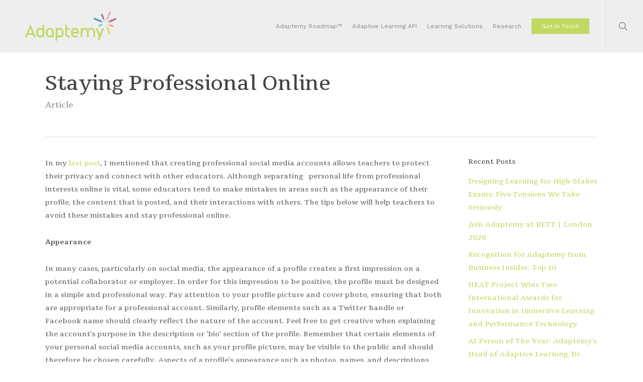

--- FILE ---
content_type: text/html; charset=UTF-8
request_url: https://www.adaptemy.com/staying-professional-online/
body_size: 16784
content:
<!doctype html>
<html lang="en-GB" class="no-js">
<head>
	<meta charset="UTF-8">
	<meta name="viewport" content="width=device-width, initial-scale=1, maximum-scale=1, user-scalable=0" /><link rel="shortcut icon" href="https://www.adaptemy.com/wp-content/uploads/2021/05/logo-adaptemy-favicon-icon-cropped.png" /><meta name='robots' content='index, follow, max-image-preview:large, max-snippet:-1, max-video-preview:-1' />
	<style>img:is([sizes="auto" i], [sizes^="auto," i]) { contain-intrinsic-size: 3000px 1500px }</style>
	
	<!-- This site is optimized with the Yoast SEO plugin v26.7 - https://yoast.com/wordpress/plugins/seo/ -->
	<title>Staying Professional Online - Adaptemy</title>
	<link rel="canonical" href="https://www.adaptemy.com/staying-professional-online/" />
	<meta property="og:locale" content="en_GB" />
	<meta property="og:type" content="article" />
	<meta property="og:title" content="Staying Professional Online - Adaptemy" />
	<meta property="og:description" content="In my last post, I mentioned that creating professional social media accounts allows teachers to protect their privacy and connect with other educators. Although separating   personal life from professional interests..." />
	<meta property="og:url" content="https://www.adaptemy.com/staying-professional-online/" />
	<meta property="og:site_name" content="Adaptemy" />
	<meta property="article:published_time" content="2014-10-08T16:33:44+00:00" />
	<meta property="article:modified_time" content="2025-09-10T13:22:20+00:00" />
	<meta property="og:image" content="https://www.adaptemy.com/wp-content/uploads/2014/10/conductor1.jpg" />
	<meta property="og:image:width" content="300" />
	<meta property="og:image:height" content="214" />
	<meta property="og:image:type" content="image/jpeg" />
	<meta name="author" content="Conor Flynn" />
	<meta name="twitter:card" content="summary_large_image" />
	<meta name="twitter:creator" content="@adaptemy" />
	<meta name="twitter:site" content="@adaptemy" />
	<meta name="twitter:label1" content="Written by" />
	<meta name="twitter:data1" content="Conor Flynn" />
	<meta name="twitter:label2" content="Estimated reading time" />
	<meta name="twitter:data2" content="3 minutes" />
	<script type="application/ld+json" class="yoast-schema-graph">{"@context":"https://schema.org","@graph":[{"@type":"Article","@id":"https://www.adaptemy.com/staying-professional-online/#article","isPartOf":{"@id":"https://www.adaptemy.com/staying-professional-online/"},"author":{"name":"Conor Flynn","@id":"https://www.adaptemy.com/#/schema/person/516ae615d9af788d827f70d44ac76ba5"},"headline":"Staying Professional Online","datePublished":"2014-10-08T16:33:44+00:00","dateModified":"2025-09-10T13:22:20+00:00","mainEntityOfPage":{"@id":"https://www.adaptemy.com/staying-professional-online/"},"wordCount":620,"publisher":{"@id":"https://www.adaptemy.com/#organization"},"image":{"@id":"https://www.adaptemy.com/staying-professional-online/#primaryimage"},"thumbnailUrl":"https://blog.adaptemy.com/wp-content/uploads/2014/10/conductor.jpg","keywords":["Classroom","Teachers"],"articleSection":["Article"],"inLanguage":"en-GB"},{"@type":"WebPage","@id":"https://www.adaptemy.com/staying-professional-online/","url":"https://www.adaptemy.com/staying-professional-online/","name":"Staying Professional Online - Adaptemy","isPartOf":{"@id":"https://www.adaptemy.com/#website"},"primaryImageOfPage":{"@id":"https://www.adaptemy.com/staying-professional-online/#primaryimage"},"image":{"@id":"https://www.adaptemy.com/staying-professional-online/#primaryimage"},"thumbnailUrl":"https://blog.adaptemy.com/wp-content/uploads/2014/10/conductor.jpg","datePublished":"2014-10-08T16:33:44+00:00","dateModified":"2025-09-10T13:22:20+00:00","breadcrumb":{"@id":"https://www.adaptemy.com/staying-professional-online/#breadcrumb"},"inLanguage":"en-GB","potentialAction":[{"@type":"ReadAction","target":["https://www.adaptemy.com/staying-professional-online/"]}]},{"@type":"ImageObject","inLanguage":"en-GB","@id":"https://www.adaptemy.com/staying-professional-online/#primaryimage","url":"https://blog.adaptemy.com/wp-content/uploads/2014/10/conductor.jpg","contentUrl":"https://blog.adaptemy.com/wp-content/uploads/2014/10/conductor.jpg"},{"@type":"BreadcrumbList","@id":"https://www.adaptemy.com/staying-professional-online/#breadcrumb","itemListElement":[{"@type":"ListItem","position":1,"name":"Home","item":"https://www.adaptemy.com/"},{"@type":"ListItem","position":2,"name":"Resources","item":"https://www.adaptemy.com/resources/"},{"@type":"ListItem","position":3,"name":"Staying Professional Online"}]},{"@type":"WebSite","@id":"https://www.adaptemy.com/#website","url":"https://www.adaptemy.com/","name":"Adaptemy","description":"Adaptive Learning and AI for Education","publisher":{"@id":"https://www.adaptemy.com/#organization"},"potentialAction":[{"@type":"SearchAction","target":{"@type":"EntryPoint","urlTemplate":"https://www.adaptemy.com/?s={search_term_string}"},"query-input":{"@type":"PropertyValueSpecification","valueRequired":true,"valueName":"search_term_string"}}],"inLanguage":"en-GB"},{"@type":"Organization","@id":"https://www.adaptemy.com/#organization","name":"Adaptemy","url":"https://www.adaptemy.com/","logo":{"@type":"ImageObject","inLanguage":"en-GB","@id":"https://www.adaptemy.com/#/schema/logo/image/","url":"https://www.adaptemy.com/wp-content/uploads/2018/06/logo.png","contentUrl":"https://www.adaptemy.com/wp-content/uploads/2018/06/logo.png","width":276,"height":89,"caption":"Adaptemy"},"image":{"@id":"https://www.adaptemy.com/#/schema/logo/image/"},"sameAs":["https://x.com/adaptemy","https://www.linkedin.com/company/adaptemy/"]},{"@type":"Person","@id":"https://www.adaptemy.com/#/schema/person/516ae615d9af788d827f70d44ac76ba5","name":"Conor Flynn","url":"https://www.adaptemy.com/author/conorflynn/"}]}</script>
	<!-- / Yoast SEO plugin. -->


<link rel='dns-prefetch' href='//fonts.googleapis.com' />
<link rel="alternate" type="application/rss+xml" title="Adaptemy &raquo; Feed" href="https://www.adaptemy.com/feed/" />
<link rel="alternate" type="application/rss+xml" title="Adaptemy &raquo; Comments Feed" href="https://www.adaptemy.com/comments/feed/" />
<link rel="alternate" type="application/rss+xml" title="Adaptemy &raquo; Staying Professional Online Comments Feed" href="https://www.adaptemy.com/staying-professional-online/feed/" />
<script type="text/javascript">
/* <![CDATA[ */
window._wpemojiSettings = {"baseUrl":"https:\/\/s.w.org\/images\/core\/emoji\/16.0.1\/72x72\/","ext":".png","svgUrl":"https:\/\/s.w.org\/images\/core\/emoji\/16.0.1\/svg\/","svgExt":".svg","source":{"concatemoji":"https:\/\/www.adaptemy.com\/wp-includes\/js\/wp-emoji-release.min.js?ver=6.8.3"}};
/*! This file is auto-generated */
!function(s,n){var o,i,e;function c(e){try{var t={supportTests:e,timestamp:(new Date).valueOf()};sessionStorage.setItem(o,JSON.stringify(t))}catch(e){}}function p(e,t,n){e.clearRect(0,0,e.canvas.width,e.canvas.height),e.fillText(t,0,0);var t=new Uint32Array(e.getImageData(0,0,e.canvas.width,e.canvas.height).data),a=(e.clearRect(0,0,e.canvas.width,e.canvas.height),e.fillText(n,0,0),new Uint32Array(e.getImageData(0,0,e.canvas.width,e.canvas.height).data));return t.every(function(e,t){return e===a[t]})}function u(e,t){e.clearRect(0,0,e.canvas.width,e.canvas.height),e.fillText(t,0,0);for(var n=e.getImageData(16,16,1,1),a=0;a<n.data.length;a++)if(0!==n.data[a])return!1;return!0}function f(e,t,n,a){switch(t){case"flag":return n(e,"\ud83c\udff3\ufe0f\u200d\u26a7\ufe0f","\ud83c\udff3\ufe0f\u200b\u26a7\ufe0f")?!1:!n(e,"\ud83c\udde8\ud83c\uddf6","\ud83c\udde8\u200b\ud83c\uddf6")&&!n(e,"\ud83c\udff4\udb40\udc67\udb40\udc62\udb40\udc65\udb40\udc6e\udb40\udc67\udb40\udc7f","\ud83c\udff4\u200b\udb40\udc67\u200b\udb40\udc62\u200b\udb40\udc65\u200b\udb40\udc6e\u200b\udb40\udc67\u200b\udb40\udc7f");case"emoji":return!a(e,"\ud83e\udedf")}return!1}function g(e,t,n,a){var r="undefined"!=typeof WorkerGlobalScope&&self instanceof WorkerGlobalScope?new OffscreenCanvas(300,150):s.createElement("canvas"),o=r.getContext("2d",{willReadFrequently:!0}),i=(o.textBaseline="top",o.font="600 32px Arial",{});return e.forEach(function(e){i[e]=t(o,e,n,a)}),i}function t(e){var t=s.createElement("script");t.src=e,t.defer=!0,s.head.appendChild(t)}"undefined"!=typeof Promise&&(o="wpEmojiSettingsSupports",i=["flag","emoji"],n.supports={everything:!0,everythingExceptFlag:!0},e=new Promise(function(e){s.addEventListener("DOMContentLoaded",e,{once:!0})}),new Promise(function(t){var n=function(){try{var e=JSON.parse(sessionStorage.getItem(o));if("object"==typeof e&&"number"==typeof e.timestamp&&(new Date).valueOf()<e.timestamp+604800&&"object"==typeof e.supportTests)return e.supportTests}catch(e){}return null}();if(!n){if("undefined"!=typeof Worker&&"undefined"!=typeof OffscreenCanvas&&"undefined"!=typeof URL&&URL.createObjectURL&&"undefined"!=typeof Blob)try{var e="postMessage("+g.toString()+"("+[JSON.stringify(i),f.toString(),p.toString(),u.toString()].join(",")+"));",a=new Blob([e],{type:"text/javascript"}),r=new Worker(URL.createObjectURL(a),{name:"wpTestEmojiSupports"});return void(r.onmessage=function(e){c(n=e.data),r.terminate(),t(n)})}catch(e){}c(n=g(i,f,p,u))}t(n)}).then(function(e){for(var t in e)n.supports[t]=e[t],n.supports.everything=n.supports.everything&&n.supports[t],"flag"!==t&&(n.supports.everythingExceptFlag=n.supports.everythingExceptFlag&&n.supports[t]);n.supports.everythingExceptFlag=n.supports.everythingExceptFlag&&!n.supports.flag,n.DOMReady=!1,n.readyCallback=function(){n.DOMReady=!0}}).then(function(){return e}).then(function(){var e;n.supports.everything||(n.readyCallback(),(e=n.source||{}).concatemoji?t(e.concatemoji):e.wpemoji&&e.twemoji&&(t(e.twemoji),t(e.wpemoji)))}))}((window,document),window._wpemojiSettings);
/* ]]> */
</script>
<style id='wp-emoji-styles-inline-css' type='text/css'>

	img.wp-smiley, img.emoji {
		display: inline !important;
		border: none !important;
		box-shadow: none !important;
		height: 1em !important;
		width: 1em !important;
		margin: 0 0.07em !important;
		vertical-align: -0.1em !important;
		background: none !important;
		padding: 0 !important;
	}
</style>
<link rel='stylesheet' id='wp-block-library-css' href='https://www.adaptemy.com/wp-includes/css/dist/block-library/style.min.css?ver=6.8.3' type='text/css' media='all' />
<style id='classic-theme-styles-inline-css' type='text/css'>
/*! This file is auto-generated */
.wp-block-button__link{color:#fff;background-color:#32373c;border-radius:9999px;box-shadow:none;text-decoration:none;padding:calc(.667em + 2px) calc(1.333em + 2px);font-size:1.125em}.wp-block-file__button{background:#32373c;color:#fff;text-decoration:none}
</style>
<style id='global-styles-inline-css' type='text/css'>
:root{--wp--preset--aspect-ratio--square: 1;--wp--preset--aspect-ratio--4-3: 4/3;--wp--preset--aspect-ratio--3-4: 3/4;--wp--preset--aspect-ratio--3-2: 3/2;--wp--preset--aspect-ratio--2-3: 2/3;--wp--preset--aspect-ratio--16-9: 16/9;--wp--preset--aspect-ratio--9-16: 9/16;--wp--preset--color--black: #000000;--wp--preset--color--cyan-bluish-gray: #abb8c3;--wp--preset--color--white: #ffffff;--wp--preset--color--pale-pink: #f78da7;--wp--preset--color--vivid-red: #cf2e2e;--wp--preset--color--luminous-vivid-orange: #ff6900;--wp--preset--color--luminous-vivid-amber: #fcb900;--wp--preset--color--light-green-cyan: #7bdcb5;--wp--preset--color--vivid-green-cyan: #00d084;--wp--preset--color--pale-cyan-blue: #8ed1fc;--wp--preset--color--vivid-cyan-blue: #0693e3;--wp--preset--color--vivid-purple: #9b51e0;--wp--preset--gradient--vivid-cyan-blue-to-vivid-purple: linear-gradient(135deg,rgba(6,147,227,1) 0%,rgb(155,81,224) 100%);--wp--preset--gradient--light-green-cyan-to-vivid-green-cyan: linear-gradient(135deg,rgb(122,220,180) 0%,rgb(0,208,130) 100%);--wp--preset--gradient--luminous-vivid-amber-to-luminous-vivid-orange: linear-gradient(135deg,rgba(252,185,0,1) 0%,rgba(255,105,0,1) 100%);--wp--preset--gradient--luminous-vivid-orange-to-vivid-red: linear-gradient(135deg,rgba(255,105,0,1) 0%,rgb(207,46,46) 100%);--wp--preset--gradient--very-light-gray-to-cyan-bluish-gray: linear-gradient(135deg,rgb(238,238,238) 0%,rgb(169,184,195) 100%);--wp--preset--gradient--cool-to-warm-spectrum: linear-gradient(135deg,rgb(74,234,220) 0%,rgb(151,120,209) 20%,rgb(207,42,186) 40%,rgb(238,44,130) 60%,rgb(251,105,98) 80%,rgb(254,248,76) 100%);--wp--preset--gradient--blush-light-purple: linear-gradient(135deg,rgb(255,206,236) 0%,rgb(152,150,240) 100%);--wp--preset--gradient--blush-bordeaux: linear-gradient(135deg,rgb(254,205,165) 0%,rgb(254,45,45) 50%,rgb(107,0,62) 100%);--wp--preset--gradient--luminous-dusk: linear-gradient(135deg,rgb(255,203,112) 0%,rgb(199,81,192) 50%,rgb(65,88,208) 100%);--wp--preset--gradient--pale-ocean: linear-gradient(135deg,rgb(255,245,203) 0%,rgb(182,227,212) 50%,rgb(51,167,181) 100%);--wp--preset--gradient--electric-grass: linear-gradient(135deg,rgb(202,248,128) 0%,rgb(113,206,126) 100%);--wp--preset--gradient--midnight: linear-gradient(135deg,rgb(2,3,129) 0%,rgb(40,116,252) 100%);--wp--preset--font-size--small: 13px;--wp--preset--font-size--medium: 20px;--wp--preset--font-size--large: 36px;--wp--preset--font-size--x-large: 42px;--wp--preset--spacing--20: 0.44rem;--wp--preset--spacing--30: 0.67rem;--wp--preset--spacing--40: 1rem;--wp--preset--spacing--50: 1.5rem;--wp--preset--spacing--60: 2.25rem;--wp--preset--spacing--70: 3.38rem;--wp--preset--spacing--80: 5.06rem;--wp--preset--shadow--natural: 6px 6px 9px rgba(0, 0, 0, 0.2);--wp--preset--shadow--deep: 12px 12px 50px rgba(0, 0, 0, 0.4);--wp--preset--shadow--sharp: 6px 6px 0px rgba(0, 0, 0, 0.2);--wp--preset--shadow--outlined: 6px 6px 0px -3px rgba(255, 255, 255, 1), 6px 6px rgba(0, 0, 0, 1);--wp--preset--shadow--crisp: 6px 6px 0px rgba(0, 0, 0, 1);}:where(.is-layout-flex){gap: 0.5em;}:where(.is-layout-grid){gap: 0.5em;}body .is-layout-flex{display: flex;}.is-layout-flex{flex-wrap: wrap;align-items: center;}.is-layout-flex > :is(*, div){margin: 0;}body .is-layout-grid{display: grid;}.is-layout-grid > :is(*, div){margin: 0;}:where(.wp-block-columns.is-layout-flex){gap: 2em;}:where(.wp-block-columns.is-layout-grid){gap: 2em;}:where(.wp-block-post-template.is-layout-flex){gap: 1.25em;}:where(.wp-block-post-template.is-layout-grid){gap: 1.25em;}.has-black-color{color: var(--wp--preset--color--black) !important;}.has-cyan-bluish-gray-color{color: var(--wp--preset--color--cyan-bluish-gray) !important;}.has-white-color{color: var(--wp--preset--color--white) !important;}.has-pale-pink-color{color: var(--wp--preset--color--pale-pink) !important;}.has-vivid-red-color{color: var(--wp--preset--color--vivid-red) !important;}.has-luminous-vivid-orange-color{color: var(--wp--preset--color--luminous-vivid-orange) !important;}.has-luminous-vivid-amber-color{color: var(--wp--preset--color--luminous-vivid-amber) !important;}.has-light-green-cyan-color{color: var(--wp--preset--color--light-green-cyan) !important;}.has-vivid-green-cyan-color{color: var(--wp--preset--color--vivid-green-cyan) !important;}.has-pale-cyan-blue-color{color: var(--wp--preset--color--pale-cyan-blue) !important;}.has-vivid-cyan-blue-color{color: var(--wp--preset--color--vivid-cyan-blue) !important;}.has-vivid-purple-color{color: var(--wp--preset--color--vivid-purple) !important;}.has-black-background-color{background-color: var(--wp--preset--color--black) !important;}.has-cyan-bluish-gray-background-color{background-color: var(--wp--preset--color--cyan-bluish-gray) !important;}.has-white-background-color{background-color: var(--wp--preset--color--white) !important;}.has-pale-pink-background-color{background-color: var(--wp--preset--color--pale-pink) !important;}.has-vivid-red-background-color{background-color: var(--wp--preset--color--vivid-red) !important;}.has-luminous-vivid-orange-background-color{background-color: var(--wp--preset--color--luminous-vivid-orange) !important;}.has-luminous-vivid-amber-background-color{background-color: var(--wp--preset--color--luminous-vivid-amber) !important;}.has-light-green-cyan-background-color{background-color: var(--wp--preset--color--light-green-cyan) !important;}.has-vivid-green-cyan-background-color{background-color: var(--wp--preset--color--vivid-green-cyan) !important;}.has-pale-cyan-blue-background-color{background-color: var(--wp--preset--color--pale-cyan-blue) !important;}.has-vivid-cyan-blue-background-color{background-color: var(--wp--preset--color--vivid-cyan-blue) !important;}.has-vivid-purple-background-color{background-color: var(--wp--preset--color--vivid-purple) !important;}.has-black-border-color{border-color: var(--wp--preset--color--black) !important;}.has-cyan-bluish-gray-border-color{border-color: var(--wp--preset--color--cyan-bluish-gray) !important;}.has-white-border-color{border-color: var(--wp--preset--color--white) !important;}.has-pale-pink-border-color{border-color: var(--wp--preset--color--pale-pink) !important;}.has-vivid-red-border-color{border-color: var(--wp--preset--color--vivid-red) !important;}.has-luminous-vivid-orange-border-color{border-color: var(--wp--preset--color--luminous-vivid-orange) !important;}.has-luminous-vivid-amber-border-color{border-color: var(--wp--preset--color--luminous-vivid-amber) !important;}.has-light-green-cyan-border-color{border-color: var(--wp--preset--color--light-green-cyan) !important;}.has-vivid-green-cyan-border-color{border-color: var(--wp--preset--color--vivid-green-cyan) !important;}.has-pale-cyan-blue-border-color{border-color: var(--wp--preset--color--pale-cyan-blue) !important;}.has-vivid-cyan-blue-border-color{border-color: var(--wp--preset--color--vivid-cyan-blue) !important;}.has-vivid-purple-border-color{border-color: var(--wp--preset--color--vivid-purple) !important;}.has-vivid-cyan-blue-to-vivid-purple-gradient-background{background: var(--wp--preset--gradient--vivid-cyan-blue-to-vivid-purple) !important;}.has-light-green-cyan-to-vivid-green-cyan-gradient-background{background: var(--wp--preset--gradient--light-green-cyan-to-vivid-green-cyan) !important;}.has-luminous-vivid-amber-to-luminous-vivid-orange-gradient-background{background: var(--wp--preset--gradient--luminous-vivid-amber-to-luminous-vivid-orange) !important;}.has-luminous-vivid-orange-to-vivid-red-gradient-background{background: var(--wp--preset--gradient--luminous-vivid-orange-to-vivid-red) !important;}.has-very-light-gray-to-cyan-bluish-gray-gradient-background{background: var(--wp--preset--gradient--very-light-gray-to-cyan-bluish-gray) !important;}.has-cool-to-warm-spectrum-gradient-background{background: var(--wp--preset--gradient--cool-to-warm-spectrum) !important;}.has-blush-light-purple-gradient-background{background: var(--wp--preset--gradient--blush-light-purple) !important;}.has-blush-bordeaux-gradient-background{background: var(--wp--preset--gradient--blush-bordeaux) !important;}.has-luminous-dusk-gradient-background{background: var(--wp--preset--gradient--luminous-dusk) !important;}.has-pale-ocean-gradient-background{background: var(--wp--preset--gradient--pale-ocean) !important;}.has-electric-grass-gradient-background{background: var(--wp--preset--gradient--electric-grass) !important;}.has-midnight-gradient-background{background: var(--wp--preset--gradient--midnight) !important;}.has-small-font-size{font-size: var(--wp--preset--font-size--small) !important;}.has-medium-font-size{font-size: var(--wp--preset--font-size--medium) !important;}.has-large-font-size{font-size: var(--wp--preset--font-size--large) !important;}.has-x-large-font-size{font-size: var(--wp--preset--font-size--x-large) !important;}
:where(.wp-block-post-template.is-layout-flex){gap: 1.25em;}:where(.wp-block-post-template.is-layout-grid){gap: 1.25em;}
:where(.wp-block-columns.is-layout-flex){gap: 2em;}:where(.wp-block-columns.is-layout-grid){gap: 2em;}
:root :where(.wp-block-pullquote){font-size: 1.5em;line-height: 1.6;}
</style>
<link rel='stylesheet' id='contact-form-7-css' href='https://www.adaptemy.com/wp-content/plugins/contact-form-7/includes/css/styles.css?ver=6.1.4' type='text/css' media='all' />
<link rel='stylesheet' id='font-awesome-css' href='https://www.adaptemy.com/wp-content/themes/salient/css/font-awesome-legacy.min.css?ver=4.7.1' type='text/css' media='all' />
<link rel='stylesheet' id='salient-grid-system-css' href='https://www.adaptemy.com/wp-content/themes/salient/css/build/grid-system.css?ver=15.0.8' type='text/css' media='all' />
<link rel='stylesheet' id='main-styles-css' href='https://www.adaptemy.com/wp-content/themes/salient/css/build/style.css?ver=15.0.8' type='text/css' media='all' />
<style id='main-styles-inline-css' type='text/css'>
html:not(.page-trans-loaded) { background-color: #ffffff; }
</style>
<link rel='stylesheet' id='nectar-single-styles-css' href='https://www.adaptemy.com/wp-content/themes/salient/css/build/single.css?ver=15.0.8' type='text/css' media='all' />
<link rel='stylesheet' id='nectar-element-recent-posts-css' href='https://www.adaptemy.com/wp-content/themes/salient/css/build/elements/element-recent-posts.css?ver=15.0.8' type='text/css' media='all' />
<link rel='stylesheet' id='nectar_default_font_open_sans-css' href='https://fonts.googleapis.com/css?family=Open+Sans%3A300%2C400%2C600%2C700&#038;subset=latin%2Clatin-ext' type='text/css' media='all' />
<link rel='stylesheet' id='nectar-blog-masonry-core-css' href='https://www.adaptemy.com/wp-content/themes/salient/css/build/blog/masonry-core.css?ver=15.0.8' type='text/css' media='all' />
<link rel='stylesheet' id='nectar-blog-masonry-classic-enhanced-css' href='https://www.adaptemy.com/wp-content/themes/salient/css/build/blog/masonry-classic-enhanced.css?ver=15.0.8' type='text/css' media='all' />
<link rel='stylesheet' id='responsive-css' href='https://www.adaptemy.com/wp-content/themes/salient/css/build/responsive.css?ver=15.0.8' type='text/css' media='all' />
<link rel='stylesheet' id='select2-css' href='https://www.adaptemy.com/wp-content/themes/salient/css/build/plugins/select2.css?ver=4.0.1' type='text/css' media='all' />
<link rel='stylesheet' id='skin-ascend-css' href='https://www.adaptemy.com/wp-content/themes/salient/css/build/ascend.css?ver=15.0.8' type='text/css' media='all' />
<link rel='stylesheet' id='salient-wp-menu-dynamic-css' href='https://www.adaptemy.com/wp-content/uploads/salient/menu-dynamic.css?ver=38494' type='text/css' media='all' />
<link rel='stylesheet' id='dynamic-css-css' href='https://www.adaptemy.com/wp-content/themes/salient/css/salient-dynamic-styles.css?ver=57718' type='text/css' media='all' />
<style id='dynamic-css-inline-css' type='text/css'>
#header-space{background-color:#ffffff}@media only screen and (min-width:1000px){body #ajax-content-wrap.no-scroll{min-height:calc(100vh - 104px);height:calc(100vh - 104px)!important;}}@media only screen and (min-width:1000px){#page-header-wrap.fullscreen-header,#page-header-wrap.fullscreen-header #page-header-bg,html:not(.nectar-box-roll-loaded) .nectar-box-roll > #page-header-bg.fullscreen-header,.nectar_fullscreen_zoom_recent_projects,#nectar_fullscreen_rows:not(.afterLoaded) > div{height:calc(100vh - 103px);}.wpb_row.vc_row-o-full-height.top-level,.wpb_row.vc_row-o-full-height.top-level > .col.span_12{min-height:calc(100vh - 103px);}html:not(.nectar-box-roll-loaded) .nectar-box-roll > #page-header-bg.fullscreen-header{top:104px;}.nectar-slider-wrap[data-fullscreen="true"]:not(.loaded),.nectar-slider-wrap[data-fullscreen="true"]:not(.loaded) .swiper-container{height:calc(100vh - 102px)!important;}.admin-bar .nectar-slider-wrap[data-fullscreen="true"]:not(.loaded),.admin-bar .nectar-slider-wrap[data-fullscreen="true"]:not(.loaded) .swiper-container{height:calc(100vh - 102px - 32px)!important;}}.admin-bar[class*="page-template-template-no-header"] .wpb_row.vc_row-o-full-height.top-level,.admin-bar[class*="page-template-template-no-header"] .wpb_row.vc_row-o-full-height.top-level > .col.span_12{min-height:calc(100vh - 32px);}body[class*="page-template-template-no-header"] .wpb_row.vc_row-o-full-height.top-level,body[class*="page-template-template-no-header"] .wpb_row.vc_row-o-full-height.top-level > .col.span_12{min-height:100vh;}@media only screen and (max-width:999px){.using-mobile-browser #nectar_fullscreen_rows:not(.afterLoaded):not([data-mobile-disable="on"]) > div{height:calc(100vh - 116px);}.using-mobile-browser .wpb_row.vc_row-o-full-height.top-level,.using-mobile-browser .wpb_row.vc_row-o-full-height.top-level > .col.span_12,[data-permanent-transparent="1"].using-mobile-browser .wpb_row.vc_row-o-full-height.top-level,[data-permanent-transparent="1"].using-mobile-browser .wpb_row.vc_row-o-full-height.top-level > .col.span_12{min-height:calc(100vh - 116px);}html:not(.nectar-box-roll-loaded) .nectar-box-roll > #page-header-bg.fullscreen-header,.nectar_fullscreen_zoom_recent_projects,.nectar-slider-wrap[data-fullscreen="true"]:not(.loaded),.nectar-slider-wrap[data-fullscreen="true"]:not(.loaded) .swiper-container,#nectar_fullscreen_rows:not(.afterLoaded):not([data-mobile-disable="on"]) > div{height:calc(100vh - 63px);}.wpb_row.vc_row-o-full-height.top-level,.wpb_row.vc_row-o-full-height.top-level > .col.span_12{min-height:calc(100vh - 63px);}body[data-transparent-header="false"] #ajax-content-wrap.no-scroll{min-height:calc(100vh - 63px);height:calc(100vh - 63px);}}.screen-reader-text,.nectar-skip-to-content:not(:focus){border:0;clip:rect(1px,1px,1px,1px);clip-path:inset(50%);height:1px;margin:-1px;overflow:hidden;padding:0;position:absolute!important;width:1px;word-wrap:normal!important;}.row .col img:not([srcset]){width:auto;}.row .col img.img-with-animation.nectar-lazy:not([srcset]){width:100%;}
#homepagetitle {
    font-size: 59px;
    line-height: 72px;
    font-weight: 400;
    color: #bdd36f;
    text-transform: none;
}
.home .section-title {
    border-bottom: 0 none !important;
}
.newsletter-form input[type="email"] {
    width: 60%;
    float: left;
    margin: 0px 40px 20px 0px;
}
.newsletter-form input[type="submit"] {
    width: 30%;
    float: left;
}
.newsletter-form .span {
    display: inline;
    float: left;
}
.newsletter-form .wpcf7-response-output {
    margin-top: 80px !important;
    border: 2px solid #bdd36f !important;
}
.newsletter-form .wpcf7-not-valid-tip {
    display: none !important;
}
.meta-comment-count, .nectar-love, .cat-item-1 {
    display: none !important;
}
.portfolio-items .work-meta p {
    display: none;
}
</style>
<link rel='stylesheet' id='redux-google-fonts-salient_redux-css' href='https://fonts.googleapis.com/css?family=Work+Sans%3A400%7CTienne%3A400%2C700&#038;subset=latin&#038;ver=1749929467' type='text/css' media='all' />
<script type="text/javascript" src="https://www.adaptemy.com/wp-includes/js/jquery/jquery.min.js?ver=3.7.1" id="jquery-core-js"></script>
<script type="text/javascript" src="https://www.adaptemy.com/wp-includes/js/jquery/jquery-migrate.min.js?ver=3.4.1" id="jquery-migrate-js"></script>
<link rel="https://api.w.org/" href="https://www.adaptemy.com/wp-json/" /><link rel="alternate" title="JSON" type="application/json" href="https://www.adaptemy.com/wp-json/wp/v2/posts/197" /><link rel="EditURI" type="application/rsd+xml" title="RSD" href="https://www.adaptemy.com/xmlrpc.php?rsd" />
<link rel='shortlink' href='https://www.adaptemy.com/?p=197' />
<link rel="alternate" title="oEmbed (JSON)" type="application/json+oembed" href="https://www.adaptemy.com/wp-json/oembed/1.0/embed?url=https%3A%2F%2Fwww.adaptemy.com%2Fstaying-professional-online%2F" />
<link rel="alternate" title="oEmbed (XML)" type="text/xml+oembed" href="https://www.adaptemy.com/wp-json/oembed/1.0/embed?url=https%3A%2F%2Fwww.adaptemy.com%2Fstaying-professional-online%2F&#038;format=xml" />
<script type="text/javascript"> var root = document.getElementsByTagName( "html" )[0]; root.setAttribute( "class", "js" ); </script><!-- Google tag (gtag.js) -->
<script async src="https://www.googletagmanager.com/gtag/js?id=UA-46081480-1"></script>
<script>
  window.dataLayer = window.dataLayer || [];
  function gtag(){dataLayer.push(arguments);}
  gtag('js', new Date());

  gtag('config', 'UA-46081480-1');
</script>
<meta name="generator" content="Powered by WPBakery Page Builder - drag and drop page builder for WordPress."/>
<link rel="icon" href="https://www.adaptemy.com/wp-content/uploads/2017/11/cropped-Adaptemy-icon-1-32x32.png" sizes="32x32" />
<link rel="icon" href="https://www.adaptemy.com/wp-content/uploads/2017/11/cropped-Adaptemy-icon-1-192x192.png" sizes="192x192" />
<link rel="apple-touch-icon" href="https://www.adaptemy.com/wp-content/uploads/2017/11/cropped-Adaptemy-icon-1-180x180.png" />
<meta name="msapplication-TileImage" content="https://www.adaptemy.com/wp-content/uploads/2017/11/cropped-Adaptemy-icon-1-270x270.png" />
<noscript><style> .wpb_animate_when_almost_visible { opacity: 1; }</style></noscript></head><body class="wp-singular post-template-default single single-post postid-197 single-format-standard wp-theme-salient ascend wpb-js-composer js-comp-ver-6.9.1 vc_responsive" data-footer-reveal="false" data-footer-reveal-shadow="none" data-header-format="default" data-body-border="off" data-boxed-style="" data-header-breakpoint="1000" data-dropdown-style="minimal" data-cae="easeOutCubic" data-cad="750" data-megamenu-width="full-width" data-aie="none" data-ls="fancybox" data-apte="horizontal_swipe_basic" data-hhun="1" data-fancy-form-rcs="1" data-form-style="default" data-form-submit="see-through" data-is="minimal" data-button-style="default" data-user-account-button="false" data-flex-cols="true" data-col-gap="default" data-header-inherit-rc="true" data-header-search="true" data-animated-anchors="false" data-ajax-transitions="true" data-full-width-header="true" data-slide-out-widget-area="true" data-slide-out-widget-area-style="slide-out-from-right" data-user-set-ocm="off" data-loading-animation="none" data-bg-header="false" data-responsive="1" data-ext-responsive="true" data-ext-padding="90" data-header-resize="0" data-header-color="custom" data-cart="false" data-remove-m-parallax="" data-remove-m-video-bgs="" data-m-animate="0" data-force-header-trans-color="light" data-smooth-scrolling="0" data-permanent-transparent="false" >
	
	<script type="text/javascript">
	 (function(window, document) {

		 if(navigator.userAgent.match(/(Android|iPod|iPhone|iPad|BlackBerry|IEMobile|Opera Mini)/)) {
			 document.body.className += " using-mobile-browser mobile ";
		 }

		 if( !("ontouchstart" in window) ) {

			 var body = document.querySelector("body");
			 var winW = window.innerWidth;
			 var bodyW = body.clientWidth;

			 if (winW > bodyW + 4) {
				 body.setAttribute("style", "--scroll-bar-w: " + (winW - bodyW - 4) + "px");
			 } else {
				 body.setAttribute("style", "--scroll-bar-w: 0px");
			 }
		 }

	 })(window, document);
   </script><!-- Pipedrive Web Visitors -->
<script> (function(ss,ex){ window.ldfdr=window.ldfdr||function(){(ldfdr._q=ldfdr._q||[]).push([].slice.call(arguments));}; (function(d,s){ fs=d.getElementsByTagName(s)[0]; function ce(src){ var cs=d.createElement(s); cs.src=src; cs.async=1; fs.parentNode.insertBefore(cs,fs); }; ce('https://sc.lfeeder.com/lftracker_v1_'+ss+(ex?'_'+ex:'')+'.js'); })(document,'script'); })('p1e024BPxd08GB6d'); </script><a href="#ajax-content-wrap" class="nectar-skip-to-content">Skip to main content</a><div id="ajax-loading-screen" data-disable-mobile="1" data-disable-fade-on-click="1" data-effect="horizontal_swipe_basic" data-method="standard"><div class="reveal-1"></div><div class="reveal-2"></div></div>	
	<div id="header-space"  data-header-mobile-fixed='false'></div> 
	
		<div id="header-outer" data-has-menu="true" data-has-buttons="yes" data-header-button_style="default" data-using-pr-menu="false" data-mobile-fixed="false" data-ptnm="false" data-lhe="animated_underline" data-user-set-bg="#eeeeee" data-format="default" data-permanent-transparent="false" data-megamenu-rt="0" data-remove-fixed="0" data-header-resize="0" data-cart="false" data-transparency-option="" data-box-shadow="none" data-shrink-num="6" data-using-secondary="0" data-using-logo="1" data-logo-height="80" data-m-logo-height="40" data-padding="12" data-full-width="true" data-condense="false" >
		
<header id="top">
	<div class="container">
		<div class="row">
			<div class="col span_3">
								<a id="logo" href="https://www.adaptemy.com" data-supplied-ml-starting-dark="false" data-supplied-ml-starting="false" data-supplied-ml="false" >
					<img class="stnd skip-lazy dark-version" width="1748" height="620" alt="Adaptemy" src="https://www.adaptemy.com/wp-content/uploads/2018/05/ADAPTEMY-FULL-COLOUR-MASTER.png"  />				</a>
							</div><!--/span_3-->

			<div class="col span_9 col_last">
									<div class="nectar-mobile-only mobile-header"><div class="inner"></div></div>
									<a class="mobile-search" href="#searchbox"><span class="nectar-icon icon-salient-search" aria-hidden="true"></span><span class="screen-reader-text">search</span></a>
														<div class="slide-out-widget-area-toggle mobile-icon slide-out-from-right" data-custom-color="false" data-icon-animation="simple-transform">
						<div> <a href="#sidewidgetarea" aria-label="Navigation Menu" aria-expanded="false" class="closed">
							<span class="screen-reader-text">Menu</span><span aria-hidden="true"> <i class="lines-button x2"> <i class="lines"></i> </i> </span>
						</a></div>
					</div>
				
									<nav>
													<ul class="sf-menu">
								<li id="menu-item-29" class="menu-item menu-item-type-post_type menu-item-object-page nectar-regular-menu-item menu-item-29"><a href="https://www.adaptemy.com/roadmap/"><span class="menu-title-text">Adaptemy Roadmap™</span></a></li>
<li id="menu-item-1377" class="menu-item menu-item-type-post_type menu-item-object-page nectar-regular-menu-item menu-item-1377"><a href="https://www.adaptemy.com/engine/"><span class="menu-title-text">Adaptive Learning API</span></a></li>
<li id="menu-item-1898" class="menu-item menu-item-type-post_type menu-item-object-page menu-item-has-children nectar-regular-menu-item menu-item-1898"><a href="https://www.adaptemy.com/adaptive-learning-solutions/"><span class="menu-title-text">Learning Solutions</span></a>
<ul class="sub-menu">
	<li id="menu-item-2272" class="menu-item menu-item-type-post_type menu-item-object-page nectar-regular-menu-item menu-item-2272"><a href="https://www.adaptemy.com/adaptive-learning-for-k-12-publishers/"><span class="menu-title-text">Adaptive Learning for K-12 Publishers</span></a></li>
	<li id="menu-item-2271" class="menu-item menu-item-type-post_type menu-item-object-page nectar-regular-menu-item menu-item-2271"><a href="https://www.adaptemy.com/personalised-adaptive-learning-for-higher-education/"><span class="menu-title-text">Personalised Adaptive Learning for Higher Education</span></a></li>
</ul>
</li>
<li id="menu-item-1753" class="menu-item menu-item-type-post_type menu-item-object-page nectar-regular-menu-item menu-item-1753"><a href="https://www.adaptemy.com/research/"><span class="menu-title-text">Research</span></a></li>
<li id="menu-item-19" class="menu-item menu-item-type-post_type menu-item-object-page button_solid_color menu-item-19"><a href="https://www.adaptemy.com/get-in-touch/"><span class="menu-title-text">Get in Touch</span></a></li>
							</ul>
													<ul class="buttons sf-menu" data-user-set-ocm="off">

								<li id="search-btn"><div><a href="#searchbox"><span class="icon-salient-search" aria-hidden="true"></span><span class="screen-reader-text">search</span></a></div> </li>
							</ul>
						
					</nav>

					
				</div><!--/span_9-->

				
			</div><!--/row-->
					</div><!--/container-->
	</header>		
	</div>
	
<div id="search-outer" class="nectar">
	<div id="search">
		<div class="container">
			 <div id="search-box">
				 <div class="inner-wrap">
					 <div class="col span_12">
						  <form role="search" action="https://www.adaptemy.com/" method="GET">
															<input type="text" name="s"  value="Start Typing..." aria-label="Search" data-placeholder="Start Typing..." />
							
						<span><i>Press enter to begin your search</i></span>
												</form>
					</div><!--/span_12-->
				</div><!--/inner-wrap-->
			 </div><!--/search-box-->
			 <div id="close"><a href="#"><span class="screen-reader-text">Close Search</span>
				<span class="icon-salient-x" aria-hidden="true"></span>				 </a></div>
		 </div><!--/container-->
	</div><!--/search-->
</div><!--/search-outer-->
	<div id="ajax-content-wrap">


<div class="container-wrap" data-midnight="dark" data-remove-post-date="1" data-remove-post-author="1" data-remove-post-comment-number="1">
	<div class="container main-content">

		
	  <div class="row heading-title hentry" data-header-style="default">
		<div class="col span_12 section-title blog-title">
						  <h1 class="entry-title">Staying Professional Online</h1>

						<div id="single-below-header" data-hide-on-mobile="false">
				<span class="meta-author vcard author"><span class="fn"><span class="author-leading">By</span> <a href="https://www.adaptemy.com/author/conorflynn/" title="Posts by Conor Flynn" rel="author">Conor Flynn</a></span></span><span class="meta-category"><a href="https://www.adaptemy.com/category/article/">Article</a></span>			</div><!--/single-below-header-->
					<div id="single-meta">

				<div class="meta-comment-count">
				  <a href="https://www.adaptemy.com/staying-professional-online/#respond"><i class="icon-default-style steadysets-icon-chat-3"></i> No Comments</a>
				</div>

					
			</div><!--/single-meta-->

					</div><!--/section-title-->
	  </div><!--/row-->

	
		<div class="row">

			
			<div class="post-area col  span_9" role="main">

			
<article id="post-197" class="post-197 post type-post status-publish format-standard category-article tag-classroom tag-teachers-2">
  
  <div class="inner-wrap">

		<div class="post-content" data-hide-featured-media="0">
      
        <div class="content-inner"><p><a href="https://v4.adaptemy.com/wp-content/uploads/2014/10/conductor1.jpg"><img fetchpriority="high" decoding="async" class="alignnone wp-image-200 " src="https://blog.adaptemy.com/wp-content/uploads/2014/10/conductor.jpg" alt="" width="477" height="340" /></a>In my <a title="Ten Tips For Teachers: Using Social Media" href="http://blog.adaptemy.com/ten-tips-teachers-social-media/">last post</a>, I mentioned that creating professional social media accounts allows teachers to protect their privacy and connect with other educators. Although separating   personal life from professional interests online is vital, some educators tend to make mistakes in areas such as the appearance of their profile, the content that is posted, and their interactions with others. The tips below will help teachers to avoid these mistakes and stay professional online.</p>
<p><strong>Appearance</strong></p>
<p>In many cases, particularly on social media, the appearance of a profile creates a first impression on a potential collaborator or employer. In order for this impression to be positive, the profile must be designed in a simple and professional way. Pay attention to your profile picture and cover photo, ensuring that both are appropriate for a professional account. Similarly, profile elements such as a Twitter handle or Facebook name should clearly reflect the nature of the account. Feel free to get creative when explaining the account’s purpose in the description or ‘bio’ section of the profile. Remember that certain elements of your personal social media accounts, such as your profile picture, may be visible to the public and should therefore be chosen carefully. Aspects of a profile’s appearance such as photos, names, and descriptions are often the first to be noticed by current and potential colleagues and students, and teachers should design these elements carefully in order to remain professional online.</p>
<p><strong>Content</strong></p>
<p>Many aspects of the content posted by educators online must remain professional. Grammar and spelling can often be neglected online, but others may not respect content that contains an excessive amount of mistakes. Use your account often to keep it active, but be aware that posting too often, reposting the same information multiple times, or repeatedly contacting others may be viewed as spam. Share information that is useful and relevant to professionals in your field and try not to include personal content. One of the most common errors committed by social media users in general is getting involved in arguments with other users, and doing so on a professional account is a particularly bad idea. Such disputes may be avoided by keeping strong or controversial opinions off the internet unless these opinions are exceptionally relevant. Teachers can stay professional online by monitoring the nature and frequency of the content they share with others.</p>
<p><strong>Interactions</strong></p>
<p>When interacting with other professionals online, it is useful to bear in mind that these interactions are essentially the same as face-to-face conversations. As such, all exchanges on social media and other online platforms should be civil and respectful. Refrain from being rude when providing feedback on articles or other content, and offer constructive criticism and support wherever possible. As mentioned above, engaging in arguments online is extremely unprofessional. When connecting with an individual or group for the first time, remember that you don’t know the person or people and that this situation essentially involves meeting a stranger for the first time. A useful analogy is that of walking into a pub for the first time and finding that all the locals know each other; when joining a forum or other online group, introduce yourself and observe the activity of its members before contributing your own ideas. Teachers have the opportunity to make excellent connections with each other online, but these connections cannot be formed without respectful and professional interaction.</p>
<p>Online platforms provide educators with many opportunities to share information and learn from each other, and keeping the above advice in mind will allow teachers to stay professional online and make the most of their experience. Tweet us <a href="https://twitter.com/adaptemy">@adaptemy</a> or message us on <a href="https://www.facebook.com/adaptemy">Facebook</a> and let us know your tips for staying professional online!</p>
</div>        
      </div><!--/post-content-->
      
    </div><!--/inner-wrap-->
    
</article>
		</div><!--/post-area-->

			
				<div id="sidebar" data-nectar-ss="1" class="col span_3 col_last">
					
		<div id="recent-posts-2" class="widget widget_recent_entries">
		<h4>Recent Posts</h4>
		<ul>
											<li>
					<a href="https://www.adaptemy.com/designing-learning-for-high-stakes-exams-five-tensions-we-take-seriously/">Designing Learning for High-Stakes Exams: Five Tensions We Take Seriously</a>
									</li>
											<li>
					<a href="https://www.adaptemy.com/join-adaptemy-at-bett-london-2026/">Join Adaptemy at BETT | London 2026</a>
									</li>
											<li>
					<a href="https://www.adaptemy.com/recognition-for-adaptemy-from-business-insider-top-10/">Recognition for Adaptemy from Business Insider: Top 10</a>
									</li>
											<li>
					<a href="https://www.adaptemy.com/heat-project-wins-two-international-awards-for-innovation-in-immersive-learning-and-performance-technology/">HEAT Project Wins Two International Awards for Innovation in Immersive Learning and Performance Technology</a>
									</li>
											<li>
					<a href="https://www.adaptemy.com/ai-person-of-the-year-adaptemys-head-of-adaptive-learning-dr-ioana-ghergulescu/">AI Person of The Year: Adaptemy&#8217;s Head of Adaptive Learning, Dr. Ioana Ghergulescu</a>
									</li>
					</ul>

		</div><div id="categories-2" class="widget widget_categories"><h4>Categories</h4>
			<ul>
					<li class="cat-item cat-item-3"><a href="https://www.adaptemy.com/category/article/">Article</a>
</li>
	<li class="cat-item cat-item-71"><a href="https://www.adaptemy.com/category/case-study/">Case Study</a>
</li>
	<li class="cat-item cat-item-103"><a href="https://www.adaptemy.com/category/events/">Events</a>
</li>
	<li class="cat-item cat-item-110"><a href="https://www.adaptemy.com/category/article/future-of-learning/">Future of Learning</a>
</li>
	<li class="cat-item cat-item-83"><a href="https://www.adaptemy.com/category/press-coverage/">Press Coverage</a>
</li>
	<li class="cat-item cat-item-59"><a href="https://www.adaptemy.com/category/press-releases/">Press Releases</a>
</li>
	<li class="cat-item cat-item-7"><a href="https://www.adaptemy.com/category/product-updates/">Product Updates</a>
</li>
	<li class="cat-item cat-item-86"><a href="https://www.adaptemy.com/category/research-papers/">Research Papers</a>
</li>
	<li class="cat-item cat-item-109"><a href="https://www.adaptemy.com/category/article/technology/">Technology</a>
</li>
	<li class="cat-item cat-item-1"><a href="https://www.adaptemy.com/category/uncategorized/">Uncategorized</a>
</li>
			</ul>

			</div><div id="tag_cloud-2" class="widget widget_tag_cloud"><h4>Tags</h4><div class="tagcloud"><a href="https://www.adaptemy.com/tag/adaptive-learning/" class="tag-cloud-link tag-link-61 tag-link-position-1" style="font-size: 20.8333333333pt;" aria-label="Adaptive Learning (31 items)">Adaptive Learning</a>
<a href="https://www.adaptemy.com/tag/ai/" class="tag-cloud-link tag-link-72 tag-link-position-2" style="font-size: 15.8484848485pt;" aria-label="AI (10 items)">AI</a>
<a href="https://www.adaptemy.com/tag/ai-engine/" class="tag-cloud-link tag-link-107 tag-link-position-3" style="font-size: 11.1818181818pt;" aria-label="AI engine (3 items)">AI engine</a>
<a href="https://www.adaptemy.com/tag/algebrakit/" class="tag-cloud-link tag-link-143 tag-link-position-4" style="font-size: 9.90909090909pt;" aria-label="Algebrakit (2 items)">Algebrakit</a>
<a href="https://www.adaptemy.com/tag/awards/" class="tag-cloud-link tag-link-74 tag-link-position-5" style="font-size: 9.90909090909pt;" aria-label="Awards (2 items)">Awards</a>
<a href="https://www.adaptemy.com/tag/chatgpt/" class="tag-cloud-link tag-link-149 tag-link-position-6" style="font-size: 8pt;" aria-label="Chatgpt (1 item)">Chatgpt</a>
<a href="https://www.adaptemy.com/tag/classroom/" class="tag-cloud-link tag-link-11 tag-link-position-7" style="font-size: 18.6060606061pt;" aria-label="Classroom (19 items)">Classroom</a>
<a href="https://www.adaptemy.com/tag/consulting/" class="tag-cloud-link tag-link-135 tag-link-position-8" style="font-size: 9.90909090909pt;" aria-label="Consulting (2 items)">Consulting</a>
<a href="https://www.adaptemy.com/tag/contech-live/" class="tag-cloud-link tag-link-121 tag-link-position-9" style="font-size: 9.90909090909pt;" aria-label="ConTech live (2 items)">ConTech live</a>
<a href="https://www.adaptemy.com/tag/content-authoring/" class="tag-cloud-link tag-link-117 tag-link-position-10" style="font-size: 9.90909090909pt;" aria-label="Content authoring (2 items)">Content authoring</a>
<a href="https://www.adaptemy.com/tag/content-model/" class="tag-cloud-link tag-link-100 tag-link-position-11" style="font-size: 12.2424242424pt;" aria-label="Content model (4 items)">Content model</a>
<a href="https://www.adaptemy.com/tag/curriculum-model/" class="tag-cloud-link tag-link-95 tag-link-position-12" style="font-size: 14.3636363636pt;" aria-label="Curriculum model (7 items)">Curriculum model</a>
<a href="https://www.adaptemy.com/tag/data-driven-content/" class="tag-cloud-link tag-link-123 tag-link-position-13" style="font-size: 8pt;" aria-label="Data-driven content (1 item)">Data-driven content</a>
<a href="https://www.adaptemy.com/tag/data-insights/" class="tag-cloud-link tag-link-122 tag-link-position-14" style="font-size: 9.90909090909pt;" aria-label="Data insights (2 items)">Data insights</a>
<a href="https://www.adaptemy.com/tag/deep-knowledge-tracing/" class="tag-cloud-link tag-link-112 tag-link-position-15" style="font-size: 8pt;" aria-label="Deep knowledge tracing (1 item)">Deep knowledge tracing</a>
<a href="https://www.adaptemy.com/tag/digital-transformation/" class="tag-cloud-link tag-link-98 tag-link-position-16" style="font-size: 11.1818181818pt;" aria-label="Digital transformation (3 items)">Digital transformation</a>
<a href="https://www.adaptemy.com/tag/edtech/" class="tag-cloud-link tag-link-119 tag-link-position-17" style="font-size: 14.3636363636pt;" aria-label="Edtech (7 items)">Edtech</a>
<a href="https://www.adaptemy.com/tag/edtech-asia/" class="tag-cloud-link tag-link-105 tag-link-position-18" style="font-size: 11.1818181818pt;" aria-label="EdTech Asia (3 items)">EdTech Asia</a>
<a href="https://www.adaptemy.com/tag/edtech-investment/" class="tag-cloud-link tag-link-125 tag-link-position-19" style="font-size: 9.90909090909pt;" aria-label="Edtech investment (2 items)">Edtech investment</a>
<a href="https://www.adaptemy.com/tag/educational-publishing/" class="tag-cloud-link tag-link-64 tag-link-position-20" style="font-size: 14.3636363636pt;" aria-label="Educational publishing (7 items)">Educational publishing</a>
<a href="https://www.adaptemy.com/tag/effectiveness/" class="tag-cloud-link tag-link-136 tag-link-position-21" style="font-size: 13.0909090909pt;" aria-label="Effectiveness (5 items)">Effectiveness</a>
<a href="https://www.adaptemy.com/tag/events/" class="tag-cloud-link tag-link-88 tag-link-position-22" style="font-size: 14.3636363636pt;" aria-label="Events (7 items)">Events</a>
<a href="https://www.adaptemy.com/tag/future-of-schools/" class="tag-cloud-link tag-link-99 tag-link-position-23" style="font-size: 15.4242424242pt;" aria-label="Future of schools (9 items)">Future of schools</a>
<a href="https://www.adaptemy.com/tag/higher-ed/" class="tag-cloud-link tag-link-145 tag-link-position-24" style="font-size: 9.90909090909pt;" aria-label="Higher-Ed (2 items)">Higher-Ed</a>
<a href="https://www.adaptemy.com/tag/knowledge-tracing/" class="tag-cloud-link tag-link-113 tag-link-position-25" style="font-size: 8pt;" aria-label="Knowledge tracing (1 item)">Knowledge tracing</a>
<a href="https://www.adaptemy.com/tag/machine-learning/" class="tag-cloud-link tag-link-130 tag-link-position-26" style="font-size: 8pt;" aria-label="Machine learning (1 item)">Machine learning</a>
<a href="https://www.adaptemy.com/tag/maths/" class="tag-cloud-link tag-link-14 tag-link-position-27" style="font-size: 18.6060606061pt;" aria-label="Maths (19 items)">Maths</a>
<a href="https://www.adaptemy.com/tag/measurement/" class="tag-cloud-link tag-link-108 tag-link-position-28" style="font-size: 9.90909090909pt;" aria-label="Measurement (2 items)">Measurement</a>
<a href="https://www.adaptemy.com/tag/newton-project/" class="tag-cloud-link tag-link-129 tag-link-position-29" style="font-size: 16.5909090909pt;" aria-label="Newton Project (12 items)">Newton Project</a>
<a href="https://www.adaptemy.com/tag/podcast/" class="tag-cloud-link tag-link-124 tag-link-position-30" style="font-size: 9.90909090909pt;" aria-label="Podcast (2 items)">Podcast</a>
<a href="https://www.adaptemy.com/tag/publishers/" class="tag-cloud-link tag-link-82 tag-link-position-31" style="font-size: 8pt;" aria-label="Publishers (1 item)">Publishers</a>
<a href="https://www.adaptemy.com/tag/teachers-2/" class="tag-cloud-link tag-link-32 tag-link-position-32" style="font-size: 22pt;" aria-label="Teachers (41 items)">Teachers</a>
<a href="https://www.adaptemy.com/tag/university/" class="tag-cloud-link tag-link-147 tag-link-position-33" style="font-size: 8pt;" aria-label="University (1 item)">University</a>
<a href="https://www.adaptemy.com/tag/workshop/" class="tag-cloud-link tag-link-134 tag-link-position-34" style="font-size: 9.90909090909pt;" aria-label="Workshop (2 items)">Workshop</a></div>
</div>				</div><!--/sidebar-->

			
		</div><!--/row-->

		<div class="row">

			<div class="row vc_row-fluid full-width-section related-post-wrap" data-using-post-pagination="false" data-midnight="dark"> <div class="row-bg-wrap"><div class="row-bg"></div></div> <h3 class="related-title ">Related Posts</h3><div class="row span_12 blog-recent related-posts columns-3" data-style="classic_enhanced" data-color-scheme="light">
					 <div class="col span_4">
						 <div class="inner-wrap post-2380 post type-post status-publish format-standard has-post-thumbnail category-article">

							 <a href="https://www.adaptemy.com/designing-learning-for-high-stakes-exams-five-tensions-we-take-seriously/" class="img-link"><span class="post-featured-img"><img width="600" height="403" src="https://www.adaptemy.com/wp-content/uploads/2026/01/ChatGPT-Image-Jan-15-2026-12_47_32-PM-600x403.png" class="attachment-portfolio-thumb size-portfolio-thumb wp-post-image" alt="" title="" decoding="async" loading="lazy" srcset="https://www.adaptemy.com/wp-content/uploads/2026/01/ChatGPT-Image-Jan-15-2026-12_47_32-PM-600x403.png 600w, https://www.adaptemy.com/wp-content/uploads/2026/01/ChatGPT-Image-Jan-15-2026-12_47_32-PM-900x604.png 900w, https://www.adaptemy.com/wp-content/uploads/2026/01/ChatGPT-Image-Jan-15-2026-12_47_32-PM-400x269.png 400w" sizes="auto, (max-width: 600px) 100vw, 600px" /></span></a>
							 <span class="meta-category"><a class="article" href="https://www.adaptemy.com/category/article/">Article</a></span>
							 <a class="entire-meta-link" href="https://www.adaptemy.com/designing-learning-for-high-stakes-exams-five-tensions-we-take-seriously/" aria-label="Designing Learning for High-Stakes Exams: Five Tensions We Take Seriously"></a>

							 <div class="article-content-wrap">
								 <div class="post-header">
									 <span class="meta">
										 January 15, 2026									 </span>
									 <h3 class="title">Designing Learning for High-Stakes Exams: Five Tensions We Take Seriously</h3>
									 								 </div><!--/post-header-->

								 							 </div>

							 
								 <div class="post-meta">
									 <span class="meta-author"> <a href="https://www.adaptemy.com/author/danielmccrea/"> <i class="icon-default-style icon-salient-m-user"></i> Daniel McCrea</a> </span>

									 
								 </div>
								 
						 </div>
					 </div>
					 
					 <div class="col span_4">
						 <div class="inner-wrap post-2377 post type-post status-publish format-standard has-post-thumbnail category-article">

							 <a href="https://www.adaptemy.com/join-adaptemy-at-bett-london-2026/" class="img-link"><span class="post-featured-img"><img width="600" height="403" src="https://www.adaptemy.com/wp-content/uploads/2026/01/AdaptemyBett2026-600x403.png" class="attachment-portfolio-thumb size-portfolio-thumb wp-post-image" alt="" title="" decoding="async" loading="lazy" srcset="https://www.adaptemy.com/wp-content/uploads/2026/01/AdaptemyBett2026-600x403.png 600w, https://www.adaptemy.com/wp-content/uploads/2026/01/AdaptemyBett2026-900x604.png 900w, https://www.adaptemy.com/wp-content/uploads/2026/01/AdaptemyBett2026-400x269.png 400w" sizes="auto, (max-width: 600px) 100vw, 600px" /></span></a>
							 <span class="meta-category"><a class="article" href="https://www.adaptemy.com/category/article/">Article</a></span>
							 <a class="entire-meta-link" href="https://www.adaptemy.com/join-adaptemy-at-bett-london-2026/" aria-label="Join Adaptemy at BETT | London 2026"></a>

							 <div class="article-content-wrap">
								 <div class="post-header">
									 <span class="meta">
										 January 6, 2026									 </span>
									 <h3 class="title">Join Adaptemy at BETT | London 2026</h3>
									 								 </div><!--/post-header-->

								 							 </div>

							 
								 <div class="post-meta">
									 <span class="meta-author"> <a href="https://www.adaptemy.com/author/danielmccrea/"> <i class="icon-default-style icon-salient-m-user"></i> Daniel McCrea</a> </span>

									 
								 </div>
								 
						 </div>
					 </div>
					 
					 <div class="col span_4">
						 <div class="inner-wrap post-2374 post type-post status-publish format-standard has-post-thumbnail category-article">

							 <a href="https://www.adaptemy.com/recognition-for-adaptemy-from-business-insider-top-10/" class="img-link"><span class="post-featured-img"><img width="600" height="403" src="https://www.adaptemy.com/wp-content/uploads/2025/11/Screenshot-2025-11-24-124433-600x403.png" class="attachment-portfolio-thumb size-portfolio-thumb wp-post-image" alt="" title="" decoding="async" loading="lazy" srcset="https://www.adaptemy.com/wp-content/uploads/2025/11/Screenshot-2025-11-24-124433-600x403.png 600w, https://www.adaptemy.com/wp-content/uploads/2025/11/Screenshot-2025-11-24-124433-900x604.png 900w, https://www.adaptemy.com/wp-content/uploads/2025/11/Screenshot-2025-11-24-124433-400x269.png 400w" sizes="auto, (max-width: 600px) 100vw, 600px" /></span></a>
							 <span class="meta-category"><a class="article" href="https://www.adaptemy.com/category/article/">Article</a></span>
							 <a class="entire-meta-link" href="https://www.adaptemy.com/recognition-for-adaptemy-from-business-insider-top-10/" aria-label="Recognition for Adaptemy from Business Insider: Top 10"></a>

							 <div class="article-content-wrap">
								 <div class="post-header">
									 <span class="meta">
										 November 25, 2025									 </span>
									 <h3 class="title">Recognition for Adaptemy from Business Insider: Top 10</h3>
									 								 </div><!--/post-header-->

								 							 </div>

							 
								 <div class="post-meta">
									 <span class="meta-author"> <a href="https://www.adaptemy.com/author/danielmccrea/"> <i class="icon-default-style icon-salient-m-user"></i> Daniel McCrea</a> </span>

									 
								 </div>
								 
						 </div>
					 </div>
					 </div></div>
			<div class="comments-section" data-author-bio="false">
				
<div class="comment-wrap full-width-section custom-skip" data-midnight="dark" data-comments-open="false">


			<!-- If comments are closed. -->
		<!--<p class="nocomments">Comments are closed.</p>-->

	


</div>			</div>

		</div><!--/row-->

	</div><!--/container main-content-->
	</div><!--/container-wrap-->


<div id="footer-outer" data-midnight="light" data-cols="5" data-custom-color="true" data-disable-copyright="false" data-matching-section-color="false" data-copyright-line="true" data-using-bg-img="false" data-bg-img-overlay="0.8" data-full-width="1" data-using-widget-area="true" data-link-hover="default">
	
		
	<div id="footer-widgets" data-has-widgets="true" data-cols="5">
		
		<div class="container">
			
						
			<div class="row">
				
								
				<div class="col span_3">
					<div id="media_image-2" class="widget widget_media_image"><a href="https://www.adaptemy.com"><img width="276" height="89" src="https://www.adaptemy.com/wp-content/uploads/2018/06/logo.png" class="image wp-image-1157  attachment-full size-full" alt="" style="max-width: 100%; height: auto;" decoding="async" loading="lazy" /></a></div><div id="text-2" class="widget widget_text">			<div class="textwidget"><p class="address">Adaptemy Ltd.,<br />
Riverrun Offices,<br />
Ballybetagh Road, Kilternan,<br />
Dublin, D18W9P8,<br />
Ireland</p>
</div>
		</div>					</div>
					
											
						<div class="col span_3">
							<div id="nav_menu-2" class="widget widget_nav_menu"><h4>Sitemap</h4><div class="menu-main-nav-container"><ul id="menu-main-nav-2" class="menu"><li class="menu-item menu-item-type-post_type menu-item-object-page menu-item-29"><a href="https://www.adaptemy.com/roadmap/">Adaptemy Roadmap™</a></li>
<li class="menu-item menu-item-type-post_type menu-item-object-page menu-item-1377"><a href="https://www.adaptemy.com/engine/">Adaptive Learning API</a></li>
<li class="menu-item menu-item-type-post_type menu-item-object-page menu-item-has-children menu-item-1898"><a href="https://www.adaptemy.com/adaptive-learning-solutions/">Learning Solutions</a>
<ul class="sub-menu">
	<li class="menu-item menu-item-type-post_type menu-item-object-page menu-item-2272"><a href="https://www.adaptemy.com/adaptive-learning-for-k-12-publishers/">Adaptive Learning for K-12 Publishers</a></li>
	<li class="menu-item menu-item-type-post_type menu-item-object-page menu-item-2271"><a href="https://www.adaptemy.com/personalised-adaptive-learning-for-higher-education/">Personalised Adaptive Learning for Higher Education</a></li>
</ul>
</li>
<li class="menu-item menu-item-type-post_type menu-item-object-page menu-item-1753"><a href="https://www.adaptemy.com/research/">Research</a></li>
<li class="menu-item menu-item-type-post_type menu-item-object-page menu-item-19"><a href="https://www.adaptemy.com/get-in-touch/">Get in Touch</a></li>
</ul></div></div>								
							</div>
							
												
						
													<div class="col span_3">
								<div id="nav_menu-3" class="widget widget_nav_menu"><h4>Resources</h4><div class="menu-resources-menu-container"><ul id="menu-resources-menu" class="menu"><li id="menu-item-1892" class="menu-item menu-item-type-post_type menu-item-object-page menu-item-1892"><a href="https://www.adaptemy.com/about-adaptemy/">About Adaptemy</a></li>
<li id="menu-item-1894" class="menu-item menu-item-type-post_type menu-item-object-page menu-item-1894"><a href="https://www.adaptemy.com/events/">Upcoming Events</a></li>
<li id="menu-item-1229" class="menu-item menu-item-type-taxonomy menu-item-object-category menu-item-1229"><a href="https://www.adaptemy.com/category/case-study/">Case Studies</a></li>
<li id="menu-item-1227" class="menu-item menu-item-type-taxonomy menu-item-object-category current-post-ancestor current-menu-parent current-post-parent menu-item-1227"><a href="https://www.adaptemy.com/category/article/">Articles</a></li>
<li id="menu-item-1253" class="menu-item menu-item-type-taxonomy menu-item-object-category menu-item-1253"><a href="https://www.adaptemy.com/category/research-papers/">Research Papers</a></li>
<li id="menu-item-1530" class="menu-item menu-item-type-post_type menu-item-object-page menu-item-1530"><a href="https://www.adaptemy.com/newsletter/">Newsletter</a></li>
</ul></div></div>									
								</div>
														
															<div class="col span_3">
									<div id="nav_menu-4" class="widget widget_nav_menu"><h4>Policies</h4><div class="menu-policies-container"><ul id="menu-policies" class="menu"><li id="menu-item-1334" class="menu-item menu-item-type-post_type menu-item-object-page menu-item-1334"><a href="https://www.adaptemy.com/terms-and-conditions/">Terms &#038; Conditions</a></li>
<li id="menu-item-1492" class="menu-item menu-item-type-post_type menu-item-object-page menu-item-1492"><a href="https://www.adaptemy.com/gdpr-compliance-statement/">GDPR Compliance Statement</a></li>
<li id="menu-item-1331" class="menu-item menu-item-type-post_type menu-item-object-page menu-item-privacy-policy menu-item-1331"><a rel="privacy-policy" href="https://www.adaptemy.com/privacy-policy/">Privacy Policy</a></li>
<li id="menu-item-1336" class="menu-item menu-item-type-post_type menu-item-object-page menu-item-1336"><a href="https://www.adaptemy.com/cookies/">Cookies</a></li>
</ul></div></div><div id="text-3" class="widget widget_text"><h4>Company Details</h4>			<div class="textwidget"><p>Company Number: 566275<br />
VAT Number: IE3377172PH</p>
</div>
		</div>										
									</div>
																
							</div>
													</div><!--/container-->
					</div><!--/footer-widgets-->
					
					
  <div class="row" id="copyright" data-layout="default">
	
	<div class="container">
	   
				<div class="col span_5">
		   
			<p>&copy; 2026 Adaptemy. </p>
		</div><!--/span_5-->
			   
	  <div class="col span_7 col_last">
      <ul class="social">
        <li><a target="_blank" rel="noopener" href="https://twitter.com/adaptemy"><span class="screen-reader-text">twitter</span><i class="fa fa-twitter" aria-hidden="true"></i></a></li><li><a target="_blank" rel="noopener" href=""><span class="screen-reader-text">facebook</span><i class="fa fa-facebook" aria-hidden="true"></i></a></li><li><a target="_blank" rel="noopener" href="https://www.linkedin.com/company/adaptemy/"><span class="screen-reader-text">linkedin</span><i class="fa fa-linkedin" aria-hidden="true"></i></a></li>      </ul>
	  </div><!--/span_7-->
    
	  	
	</div><!--/container-->
  </div><!--/row-->
		
</div><!--/footer-outer-->


	<div id="slide-out-widget-area-bg" class="slide-out-from-right dark">
				</div>

		<div id="slide-out-widget-area" class="slide-out-from-right" data-dropdown-func="default" data-back-txt="Back">

			
			<div class="inner" data-prepend-menu-mobile="false">

				<a class="slide_out_area_close" href="#"><span class="screen-reader-text">Close Menu</span>
					<span class="icon-salient-x icon-default-style"></span>				</a>


									<div class="off-canvas-menu-container mobile-only" role="navigation">

						
						<ul class="menu">
							<li class="menu-item menu-item-type-post_type menu-item-object-page menu-item-29"><a href="https://www.adaptemy.com/roadmap/">Adaptemy Roadmap™</a></li>
<li class="menu-item menu-item-type-post_type menu-item-object-page menu-item-1377"><a href="https://www.adaptemy.com/engine/">Adaptive Learning API</a></li>
<li class="menu-item menu-item-type-post_type menu-item-object-page menu-item-has-children menu-item-1898"><a href="https://www.adaptemy.com/adaptive-learning-solutions/">Learning Solutions</a>
<ul class="sub-menu">
	<li class="menu-item menu-item-type-post_type menu-item-object-page menu-item-2272"><a href="https://www.adaptemy.com/adaptive-learning-for-k-12-publishers/">Adaptive Learning for K-12 Publishers</a></li>
	<li class="menu-item menu-item-type-post_type menu-item-object-page menu-item-2271"><a href="https://www.adaptemy.com/personalised-adaptive-learning-for-higher-education/">Personalised Adaptive Learning for Higher Education</a></li>
</ul>
</li>
<li class="menu-item menu-item-type-post_type menu-item-object-page menu-item-1753"><a href="https://www.adaptemy.com/research/">Research</a></li>
<li class="menu-item menu-item-type-post_type menu-item-object-page menu-item-19"><a href="https://www.adaptemy.com/get-in-touch/">Get in Touch</a></li>

						</ul>

						<ul class="menu secondary-header-items">
													</ul>
					</div>
					
				</div>

				<div class="bottom-meta-wrap"><ul class="off-canvas-social-links"><li><a target="_blank" rel="noopener" href="https://twitter.com/adaptemy"><i class="fa fa-twitter"></i></a></li><li><a target="_blank" rel="noopener" href="https://www.linkedin.com/company/adaptemy/"><i class="fa fa-linkedin"></i></a></li></ul></div><!--/bottom-meta-wrap-->
				</div>
		
</div> <!--/ajax-content-wrap-->

<script type="speculationrules">
{"prefetch":[{"source":"document","where":{"and":[{"href_matches":"\/*"},{"not":{"href_matches":["\/wp-*.php","\/wp-admin\/*","\/wp-content\/uploads\/*","\/wp-content\/*","\/wp-content\/plugins\/*","\/wp-content\/themes\/salient\/*","\/*\\?(.+)"]}},{"not":{"selector_matches":"a[rel~=\"nofollow\"]"}},{"not":{"selector_matches":".no-prefetch, .no-prefetch a"}}]},"eagerness":"conservative"}]}
</script>
<link data-pagespeed-no-defer data-nowprocket data-wpacu-skip data-no-optimize data-noptimize rel='stylesheet' id='main-styles-non-critical-css' href='https://www.adaptemy.com/wp-content/themes/salient/css/build/style-non-critical.css?ver=15.0.8' type='text/css' media='all' />
<link data-pagespeed-no-defer data-nowprocket data-wpacu-skip data-no-optimize data-noptimize rel='stylesheet' id='fancyBox-css' href='https://www.adaptemy.com/wp-content/themes/salient/css/build/plugins/jquery.fancybox.css?ver=3.3.1' type='text/css' media='all' />
<link data-pagespeed-no-defer data-nowprocket data-wpacu-skip data-no-optimize data-noptimize rel='stylesheet' id='nectar-ocm-core-css' href='https://www.adaptemy.com/wp-content/themes/salient/css/build/off-canvas/core.css?ver=15.0.8' type='text/css' media='all' />
<script type="text/javascript" src="https://www.adaptemy.com/wp-includes/js/dist/hooks.min.js?ver=4d63a3d491d11ffd8ac6" id="wp-hooks-js"></script>
<script type="text/javascript" src="https://www.adaptemy.com/wp-includes/js/dist/i18n.min.js?ver=5e580eb46a90c2b997e6" id="wp-i18n-js"></script>
<script type="text/javascript" id="wp-i18n-js-after">
/* <![CDATA[ */
wp.i18n.setLocaleData( { 'text direction\u0004ltr': [ 'ltr' ] } );
/* ]]> */
</script>
<script type="text/javascript" src="https://www.adaptemy.com/wp-content/plugins/contact-form-7/includes/swv/js/index.js?ver=6.1.4" id="swv-js"></script>
<script type="text/javascript" id="contact-form-7-js-before">
/* <![CDATA[ */
var wpcf7 = {
    "api": {
        "root": "https:\/\/www.adaptemy.com\/wp-json\/",
        "namespace": "contact-form-7\/v1"
    },
    "cached": 1
};
/* ]]> */
</script>
<script type="text/javascript" src="https://www.adaptemy.com/wp-content/plugins/contact-form-7/includes/js/index.js?ver=6.1.4" id="contact-form-7-js"></script>
<script type="text/javascript" src="https://www.adaptemy.com/wp-content/themes/salient/js/build/third-party/jquery.easing.min.js?ver=1.3" id="jquery-easing-js"></script>
<script type="text/javascript" src="https://www.adaptemy.com/wp-content/themes/salient/js/build/third-party/jquery.mousewheel.min.js?ver=3.1.13" id="jquery-mousewheel-js"></script>
<script type="text/javascript" src="https://www.adaptemy.com/wp-content/themes/salient/js/build/priority.js?ver=15.0.8" id="nectar_priority-js"></script>
<script type="text/javascript" src="https://www.adaptemy.com/wp-content/themes/salient/js/build/third-party/intersection-observer.min.js?ver=2.6.2" id="intersection-observer-js"></script>
<script type="text/javascript" src="https://www.adaptemy.com/wp-content/themes/salient/js/build/third-party/transit.min.js?ver=0.9.9" id="nectar-transit-js"></script>
<script type="text/javascript" src="https://www.adaptemy.com/wp-content/themes/salient/js/build/third-party/waypoints.js?ver=4.0.2" id="nectar-waypoints-js"></script>
<script type="text/javascript" src="https://www.adaptemy.com/wp-content/plugins/salient-portfolio/js/third-party/imagesLoaded.min.js?ver=4.1.4" id="imagesLoaded-js"></script>
<script type="text/javascript" src="https://www.adaptemy.com/wp-content/themes/salient/js/build/third-party/hoverintent.min.js?ver=1.9" id="hoverintent-js"></script>
<script type="text/javascript" src="https://www.adaptemy.com/wp-content/themes/salient/js/build/third-party/jquery.fancybox.min.js?ver=3.3.8" id="fancyBox-js"></script>
<script type="text/javascript" src="https://www.adaptemy.com/wp-content/themes/salient/js/build/third-party/anime.min.js?ver=4.5.1" id="anime-js"></script>
<script type="text/javascript" src="https://www.adaptemy.com/wp-content/themes/salient/js/build/third-party/superfish.js?ver=1.5.8" id="superfish-js"></script>
<script type="text/javascript" id="nectar-frontend-js-extra">
/* <![CDATA[ */
var nectarLove = {"ajaxurl":"https:\/\/www.adaptemy.com\/wp-admin\/admin-ajax.php","postID":"197","rooturl":"https:\/\/www.adaptemy.com","disqusComments":"false","loveNonce":"f3fd822aa8","mapApiKey":"AIzaSyDwvW1a40DJfjovICpMJWIyciQeLx8MOHo"};
var nectarOptions = {"delay_js":"0","quick_search":"false","react_compat":"disabled","header_entrance":"false","mobile_header_format":"default","ocm_btn_position":"default","left_header_dropdown_func":"default","ajax_add_to_cart":"0","ocm_remove_ext_menu_items":"remove_images","woo_product_filter_toggle":"0","woo_sidebar_toggles":"true","woo_sticky_sidebar":"0","woo_minimal_product_hover":"default","woo_minimal_product_effect":"default","woo_related_upsell_carousel":"false","woo_product_variable_select":"default"};
var nectar_front_i18n = {"next":"Next","previous":"Previous"};
/* ]]> */
</script>
<script type="text/javascript" src="https://www.adaptemy.com/wp-content/themes/salient/js/build/init.js?ver=15.0.8" id="nectar-frontend-js"></script>
<script type="text/javascript" src="https://www.adaptemy.com/wp-content/themes/salient/js/build/third-party/stickkit.js?ver=1.0" id="stickykit-js"></script>
<script type="text/javascript" src="https://www.adaptemy.com/wp-content/plugins/salient-core/js/third-party/touchswipe.min.js?ver=1.0" id="touchswipe-js"></script>
<script type="text/javascript" src="https://www.adaptemy.com/wp-content/themes/salient/js/build/third-party/select2.min.js?ver=4.0.1" id="select2-js"></script>
<script>(function(){function c(){var b=a.contentDocument||a.contentWindow.document;if(b){var d=b.createElement('script');d.innerHTML="window.__CF$cv$params={r:'9bf09d054e43f814',t:'MTc2ODU5Nzk3MS4wMDAwMDA='};var a=document.createElement('script');a.nonce='';a.src='/cdn-cgi/challenge-platform/scripts/jsd/main.js';document.getElementsByTagName('head')[0].appendChild(a);";b.getElementsByTagName('head')[0].appendChild(d)}}if(document.body){var a=document.createElement('iframe');a.height=1;a.width=1;a.style.position='absolute';a.style.top=0;a.style.left=0;a.style.border='none';a.style.visibility='hidden';document.body.appendChild(a);if('loading'!==document.readyState)c();else if(window.addEventListener)document.addEventListener('DOMContentLoaded',c);else{var e=document.onreadystatechange||function(){};document.onreadystatechange=function(b){e(b);'loading'!==document.readyState&&(document.onreadystatechange=e,c())}}}})();</script></body>
</html>